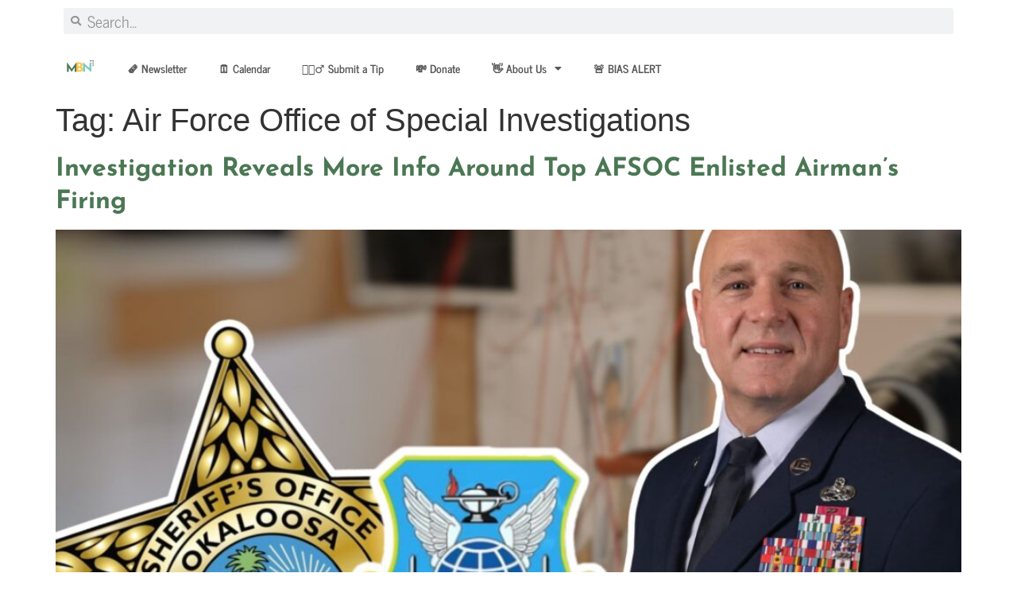

--- FILE ---
content_type: text/css; charset=UTF-8
request_url: https://midbaynews.com/wp-content/uploads/forminator/33708_cb5d000d736561d869d1df4c39495211/css/style-33708.css?ver=1755016436
body_size: 1967
content:
#forminator-module-33708:not(.select2-dropdown) {
		padding-top: 0;
		padding-right: 0;
		padding-bottom: 0;
		padding-left: 0;
	}


	#forminator-module-33708 {
		border-width: 0;
		border-style: none;
		border-radius: 0;
		-moz-border-radius: 0;
		-webkit-border-radius: 0;
	}


#forminator-module-33708 .forminator-pagination-footer .forminator-button-paypal {
			flex: 1;
	}
#forminator-module-33708 .forminator-button-paypal > .paypal-buttons {
		}
	.forminator-ui#forminator-module-33708.forminator-design--default .forminator-response-message,
	.forminator-ui#forminator-module-33708.forminator-design--default .forminator-response-message p {
		font-size: 15px;
		font-family: inherit;
		font-weight: 400;
	}


	.forminator-ui#forminator-module-33708.forminator-design--default .forminator-response-message.forminator-error {
		background-color: #F9E4E8;
		box-shadow: inset 2px 0 0 0 #E04562;
		-moz-box-shadow: inset 2px 0 0 0 #E04562;
		-webkit-box-shadow: inset 2px 0 0 0 #E04562;
	}

	.forminator-ui#forminator-module-33708.forminator-design--default .forminator-response-message.forminator-error:hover,
	.forminator-ui#forminator-module-33708.forminator-design--default .forminator-response-message.forminator-error:focus,
	.forminator-ui#forminator-module-33708.forminator-design--default .forminator-response-message.forminator-error:active {
		box-shadow: inset 2px 0 0 0 #E04562;
		-moz-box-shadow: inset 2px 0 0 0 #E04562;
		-webkit-box-shadow: inset 2px 0 0 0 #E04562;
	}

	.forminator-ui#forminator-module-33708.forminator-design--default .forminator-response-message.forminator-error,
	.forminator-ui#forminator-module-33708.forminator-design--default .forminator-response-message.forminator-error p {
		color: #333333;
	}


	.forminator-ui#forminator-module-33708.forminator-design--default .forminator-response-message.forminator-success {
		background-color: #BCEEE6;
		box-shadow: inset 2px 0 0 0 #1ABCA1;
		-moz-box-shadow: inset 2px 0 0 0 #1ABCA1;
		-webkit-box-shadow: inset 2px 0 0 0 #1ABCA1;
	}

	.forminator-ui#forminator-module-33708.forminator-design--default .forminator-response-message.forminator-success:hover,
	.forminator-ui#forminator-module-33708.forminator-design--default .forminator-response-message.forminator-success:focus,
	.forminator-ui#forminator-module-33708.forminator-design--default .forminator-response-message.forminator-success:active {
		box-shadow: inset 2px 0 0 0 #1ABCA1;
		-moz-box-shadow: inset 2px 0 0 0 #1ABCA1;
		-webkit-box-shadow: inset 2px 0 0 0 #1ABCA1;
	}

	.forminator-ui#forminator-module-33708.forminator-design--default .forminator-response-message.forminator-success,
	.forminator-ui#forminator-module-33708.forminator-design--default .forminator-response-message.forminator-success p {
		color: #333333;
	}


	.forminator-ui#forminator-module-33708.forminator-design--default .forminator-response-message.forminator-loading {
		background-color: #F8F8F8;
	}

	.forminator-ui#forminator-module-33708.forminator-design--default .forminator-response-message.forminator-loading,
	.forminator-ui#forminator-module-33708.forminator-design--default .forminator-response-message.forminator-loading p {
		color: #666666;
	}


	.forminator-ui#forminator-module-33708.forminator-design--default .forminator-title {
		font-size: 45px;
		font-family: inherit;
		font-weight: 400;
		text-align: left;
	}

	.forminator-ui#forminator-module-33708.forminator-design--default .forminator-subtitle {
		font-size: 18px;
		font-family: inherit;
		font-weight: 400;
		text-align: left;
	}


	.forminator-ui#forminator-module-33708.forminator-design--default .forminator-label {
		font-size: 12px;
		font-family: inherit;
		font-weight: 700;
	}


	.forminator-ui#forminator-module-33708.forminator-design--default .forminator-label .forminator-required {
		color: #E04562;
	}


	.forminator-ui#forminator-module-33708.forminator-design--default .forminator-description-password {
		display: block;
	}

	.forminator-ui#forminator-module-33708.forminator-design--default .forminator-description,
	.forminator-ui#forminator-module-33708.forminator-design--default .forminator-description p {
		font-size: 12px;
		font-family: inherit;
		font-weight: 400;
	}

	.forminator-ui#forminator-module-33708.forminator-design--default .forminator-description a,
	.forminator-ui#forminator-module-33708.forminator-design--default .forminator-description a:hover,
	.forminator-ui#forminator-module-33708.forminator-design--default .forminator-description a:focus,
	.forminator-ui#forminator-module-33708.forminator-design--default .forminator-description a:active {
		box-shadow: none;
		text-decoration: none;
	}

	.forminator-ui#forminator-module-33708.forminator-design--default .forminator-description p {
		margin: 0;
		padding: 0;
		border: 0;
	}


	.forminator-ui#forminator-module-33708.forminator-design--default .forminator-error-message {
		font-size: 12px;
		font-family: inherit;
		font-weight: 500;
	}


	.forminator-ui#forminator-module-33708.forminator-design--default .forminator-error-message {
		background-color: #F9E4E8;
		color: #E04562;
	}


	.forminator-ui#forminator-module-33708.forminator-design--default .forminator-input,
	.forminator-ui#forminator-module-33708.forminator-design--default .forminator-input input,
	.forminator-ui#forminator-module-33708.forminator-design--default .forminator-iti-input .iti__selected-dial-code {
		font-size: 16px;
		font-family: inherit;
		font-weight: 400;
	}


	.forminator-ui#forminator-module-33708.forminator-design--default .forminator-suffix {
		font-size: 16px;
		font-family: inherit;
		font-weight: 500;
	}


	.forminator-ui#forminator-module-33708.forminator-design--default .forminator-prefix {
		font-size: 16px;
		font-family: inherit;
		font-weight: 500;
	}


		#forminator-module-33708 .forminator-field .forminator-radio .forminator-radio-image span,
		#forminator-module-33708 .forminator-field .forminator-checkbox .forminator-checkbox-image span {
							width: 70px;
							height: 70px;
					}


	.forminator-ui#forminator-module-33708.forminator-design--default .forminator-textarea {
		font-size: 16px;
		font-family: inherit;
		font-weight: 400;
	}


	.forminator-ui#forminator-module-33708.forminator-design--default .forminator-radio {
		font-size: 14px;
		font-family: inherit;
		font-weight: 400;
	}


	
	.forminator-ui#forminator-module-33708.forminator-design--default .forminator-radio .forminator-radio-bullet,
	.forminator-ui#forminator-module-33708.forminator-design--default .forminator-radio .forminator-radio-image {
		border-color: #777771;
		background-color: #EDEDED;
	}

	.forminator-ui#forminator-module-33708.forminator-design--default .forminator-radio .forminator-radio-bullet:before {
		background-color: #17A8E3;
	}

	.forminator-ui#forminator-module-33708.forminator-design--default .forminator-radio input:checked + .forminator-radio-bullet {
		border-color: #17A8E3;
		background-color: #EDEDED;
	}

	.forminator-ui#forminator-module-33708.forminator-design--default .forminator-radio:hover .forminator-radio-image,
	.forminator-ui#forminator-module-33708.forminator-design--default .forminator-radio input:checked ~ .forminator-radio-image {
		border-color: #17A8E3;
		background-color: #E1F6FF;
	}

	.forminator-ui#forminator-module-33708.forminator-design--default .forminator-has_error .forminator-radio .forminator-radio-bullet {
		border-color: #E04562;
	}


	.forminator-ui#forminator-module-33708.forminator-design--default .forminator-checkbox,
	.forminator-ui#forminator-module-33708.forminator-design--default .forminator-checkbox__label,
	.forminator-ui#forminator-module-33708.forminator-design--default .forminator-checkbox__label p {
		font-size: 14px;
		font-family: inherit;
		font-weight: 400;
	}


	
	.forminator-ui#forminator-module-33708.forminator-design--default .forminator-checkbox .forminator-checkbox-box,
	.forminator-select-dropdown-container--open .forminator-custom-form-33708.forminator-dropdown--default .forminator-checkbox .forminator-checkbox-box {
		border-color: #777771;
		background-color: #EDEDED;
		color: #17A8E3;
	}

	.forminator-ui#forminator-module-33708.forminator-design--default .forminator-checkbox .forminator-checkbox-image {
		border-color: #777771;
		background-color: #EDEDED;
	}

	.forminator-ui#forminator-module-33708.forminator-design--default .forminator-checkbox input:checked + .forminator-checkbox-box,
	.forminator-select-dropdown-container--open .forminator-custom-form-33708.forminator-dropdown--default .forminator-checkbox input:checked + .forminator-checkbox-box {
		border-color: #17A8E3;
		background-color: #EDEDED;
	}

	.forminator-ui#forminator-module-33708.forminator-design--default .forminator-checkbox:hover .forminator-checkbox-image,
	.forminator-ui#forminator-module-33708.forminator-design--default .forminator-checkbox input:checked ~ .forminator-checkbox-image {
		border-color: #17A8E3;
		background-color: #E1F6FF;
	}

	.forminator-ui#forminator-module-33708.forminator-design--default .forminator-has_error .forminator-checkbox .forminator-checkbox-box,
	.forminator-select-dropdown-container--open .forminator-custom-form-33708.forminator-dropdown--default .forminator-has_error .forminator-checkbox .forminator-checkbox-box {
		border-color: #E04562;
	}

	@media screen and ( max-width: 782px ) {
		.forminator-ui#forminator-module-33708.forminator-design--default .forminator-checkbox:hover .forminator-checkbox-image {
			border-color: #777771;
			background-color: #EDEDED;
		}
	}


	
	.forminator-ui#forminator-module-33708.forminator-design--default .forminator-consent .forminator-checkbox-box {
		border-color: #777771;
		background-color: #EDEDED;
		color: #17A8E3;
	}

	.forminator-ui#forminator-module-33708.forminator-design--default .forminator-consent input:checked + .forminator-checkbox-box {
		border-color: #17A8E3;
		background-color: #EDEDED;
	}

	.forminator-ui#forminator-module-33708.forminator-design--default .forminator-has_error .forminator-consent .forminator-checkbox-box {
		border-color: #E04562;
	}


	.forminator-ui#forminator-module-33708.forminator-design--default select.forminator-select2 + .forminator-select .selection .select2-selection--single[role="combobox"] .select2-selection__rendered {
		font-size: 16px;
		line-height: 22px;
		font-weight: 400;
	}


	.forminator-ui#forminator-module-33708.forminator-design--default .forminator-select2 + .forminator-select .selection .select2-selection--single[role="combobox"] {
		border-color: #777771;
		background-color: #EDEDED;
	}

	.forminator-ui#forminator-module-33708.forminator-design--default .forminator-select2 + .forminator-select .selection .select2-selection--single[role="combobox"] .select2-selection__rendered {
		color: #000000;
	}

	.forminator-ui#forminator-module-33708.forminator-design--default .forminator-select2 + .forminator-select .selection .select2-selection--single[role="combobox"] .select2-selection__arrow {
		color: #777771;
	}

	.forminator-ui#forminator-module-33708.forminator-design--default .forminator-select2 + .forminator-select .selection .select2-selection--single[role="combobox"]:hover {
		border-color: #17A8E3;
		background-color: #E6E6E6;
	}

	.forminator-ui#forminator-module-33708.forminator-design--default .forminator-select2 + .forminator-select .selection .select2-selection--single[role="combobox"]:hover .select2-selection__rendered {
		color: #000000;
	}

	.forminator-ui#forminator-module-33708.forminator-design--default .forminator-select2 + .forminator-select .selection .select2-selection--single[role="combobox"]:hover .select2-selection__arrow {
		color: #17A8E3;
	}

	.forminator-ui#forminator-module-33708.forminator-design--default .forminator-select2 + .forminator-select .selection .select2-selection--single[role="combobox"]:focus,
	.forminator-ui#forminator-module-33708.forminator-design--default .forminator-select2 + .forminator-select.select2-container--open .selection .select2-selection--single[role="combobox"] {
		border-color: #17A8E3;
		background-color: #E6E6E6;
	}

	.forminator-ui#forminator-module-33708.forminator-design--default .forminator-select2 + .forminator-select .selection .select2-selection--single[role="combobox"]:focus .select2-selection__rendered,
	.forminator-ui#forminator-module-33708.forminator-design--default .forminator-select2 + .forminator-select.select2-container--open .selection .select2-selection--single[role="combobox"] .select2-selection__rendered {
		color: #000000;
	}

	.forminator-ui#forminator-module-33708.forminator-design--default .forminator-select2 + .forminator-select .selection .select2-selection--single[role="combobox"]:focus .select2-selection__arrow,
	.forminator-ui#forminator-module-33708.forminator-design--default .forminator-select2 + .forminator-select.select2-container--open .selection .select2-selection--single[role="combobox"] .select2-selection__arrow {
		color: #17A8E3;
	}

	.forminator-ui#forminator-module-33708.forminator-design--default .forminator-field.forminator-has_error .forminator-select2 + .forminator-select .selection .select2-selection--single[role="combobox"] {
		border-color: #E04562;
	}


	.forminator-select-dropdown-container--open .forminator-custom-form-33708.forminator-dropdown--default .select2-search input,
	.forminator-select-dropdown-container--open .forminator-dropdown--multiple.forminator-custom-form-33708.forminator-dropdown--default .select2-search input {
		font-size: 16px;
		font-weight: 400;
	}

	.forminator-select-dropdown-container--open .forminator-custom-form-33708.forminator-dropdown--default .select2-results .select2-results__options .select2-results__option,
	.forminator-select-dropdown-container--open .forminator-dropdown--multiple.forminator-custom-form-33708.forminator-dropdown--default .select2-results .select2-results__options .select2-results__option span {
		font-size: 16px;
		font-weight: 400;
	}


	.forminator-select-dropdown-container--open .forminator-custom-form-33708.forminator-dropdown--default {
		border-color: #17A8E3;
		background-color: #E6E6E6;
	}

	.forminator-select-dropdown-container--open .forminator-custom-form-33708.forminator-dropdown--default .select2-results .select2-results__options .select2-results__option,
	.forminator-select-dropdown-container--open .forminator-custom-form-33708.forminator-dropdown--default .select2-results .select2-results__options .select2-results__option span:not(.forminator-checkbox-box) {
		color: #777771;
	}

	.forminator-select-dropdown-container--open .forminator-custom-form-33708.forminator-dropdown--default .select2-results .select2-results__options .select2-results__option:not(.select2-results__option--selected).select2-results__option--highlighted,
	.forminator-select-dropdown-container--open .forminator-custom-form-33708.forminator-dropdown--default .select2-results .select2-results__options .select2-results__option:not(.select2-results__option--selected).select2-results__option--highlighted span:not(.forminator-checkbox-box) {
		background-color: #DDDDDD;
		color: #000000;
	}

	.forminator-select-dropdown-container--open .forminator-custom-form-33708.forminator-dropdown--default .select2-results .select2-results__options .select2-results__option.select2-results__option--selected,
	.forminator-select-dropdown-container--open .forminator-custom-form-33708.forminator-dropdown--default .select2-results .select2-results__options .select2-results__option.select2-results__option--selected span:not(.forminator-checkbox-box) {
		background-color: #17A8E3;
		color: #FFFFFF;
	}

	

	.forminator-ui#forminator-module-33708.forminator-design--default .forminator-multiselect .forminator-option {
		font-size: 16px;
		font-family: inherit;
		font-weight: 400;
	}

	.forminator-ui#forminator-module-33708.forminator-design--default .forminator-select2-selections > li {
		font-size: 12px;
		font-family: inherit;
		font-weight: 500;
	}



	.forminator-ui#forminator-module-33708.forminator-design--default select.forminator-select2 + .forminator-select .selection .select2-selection--multiple[role="combobox"] .select2-selection__placeholder {
		font-size: 16px;
		line-height: 22px;
		font-weight: 400;
	}


	.forminator-ui#forminator-module-33708.forminator-design--default .forminator-multiselect {
		border-color: #777771;
		background-color: #E6E6E6;
	}

	.forminator-ui#forminator-module-33708.forminator-design--default .forminator-has_error .forminator-multiselect {
		border-color: #E04562;
	}

	.forminator-ui#forminator-module-33708.forminator-design--default .forminator-multiselect .forminator-option {
		color: #777771;
	}

	.forminator-ui#forminator-module-33708.forminator-design--default .forminator-multiselect .forminator-option:hover,
	.forminator-ui#forminator-module-33708.forminator-design--default .forminator-multiselect .forminator-option:focus-within {
		background-color: #DDDDDD;
		color: #000000;
	}

	.forminator-ui#forminator-module-33708.forminator-design--default .forminator-multiselect .forminator-option.forminator-is_checked {
		background-color: #17A8E3;
		color: #FFFFFF;
	}

	.forminator-ui#forminator-module-33708.forminator-design--default .forminator-select2-selections > li {
		background-color: #888888;
		color: #FFFFFF;
	}

	.forminator-ui#forminator-module-33708.forminator-design--default .forminator-select2-selections > li > button {
		color: #FFFFFF;
	}




	.forminator-ui#forminator-module-33708.forminator-design--default .forminator-select2 + .forminator-select .selection .select2-selection--multiple[role="combobox"] {
		border-color: #777771;
		background-color: #EDEDED;
	}

	.forminator-ui#forminator-module-33708.forminator-design--default .forminator-select2 + .forminator-select .selection .select2-selection--multiple[role="combobox"] .select2-selection__rendered {
		color: #000000;
	}

	.forminator-ui#forminator-module-33708.forminator-design--default .forminator-select2 + .forminator-select .selection .select2-selection--multiple[role="combobox"] .select2-selection__arrow {
		color: #777771;
	}

	.forminator-ui#forminator-module-33708.forminator-design--default .forminator-select2 + .forminator-select .selection .select2-selection--multiple[role="combobox"]:hover {
		border-color: #17A8E3;
		background-color: #E6E6E6;
	}

	.forminator-ui#forminator-module-33708.forminator-design--default .forminator-select2 + .forminator-select .selection .select2-selection--multiple[role="combobox"]:hover .select2-selection__rendered {
		color: #000000;
	}

	.forminator-ui#forminator-module-33708.forminator-design--default .forminator-select2 + .forminator-select .selection .select2-selection--multiple[role="combobox"]:hover .select2-selection__arrow {
		color: #17A8E3;
	}

	.forminator-ui#forminator-module-33708.forminator-design--default .forminator-select2 + .forminator-select .selection .select2-selection--multiple[role="combobox"]:focus,
	.forminator-ui#forminator-module-33708.forminator-design--default .forminator-select2 + .forminator-select.select2-container--open .selection .select2-selection--multiple[role="combobox"] {
		border-color: #17A8E3;
		background-color: #E6E6E6;
	}

	.forminator-ui#forminator-module-33708.forminator-design--default .forminator-select2 + .forminator-select .selection .select2-selection--multiple[role="combobox"]:focus .select2-selection__rendered,
	.forminator-ui#forminator-module-33708.forminator-design--default .forminator-select2 + .forminator-select.select2-container--open .selection .select2-selection--multiple[role="combobox"] .select2-selection__rendered {
		color: #000000;
	}

	.forminator-ui#forminator-module-33708.forminator-design--default .forminator-select2 + .forminator-select .selection .select2-selection--multiple[role="combobox"]:focus .select2-selection__arrow,
	.forminator-ui#forminator-module-33708.forminator-design--default .forminator-select2 + .forminator-select.select2-container--open .selection .select2-selection--multiple[role="combobox"] .select2-selection__arrow {
		color: #17A8E3;
	}

	.forminator-ui#forminator-module-33708.forminator-design--default .forminator-field.forminator-has_error .forminator-select2 + .forminator-select .selection .select2-selection--multiple[role="combobox"] {
		border-color: #E04562;
	}


	.forminator-custom-form-33708.forminator-calendar--default {
		font-family: inherit;
	}


	.forminator-custom-form-33708.forminator-calendar--default:before {
		border-color: #17A8E3;
		background-color: #E6E6E6;
	}

	.forminator-custom-form-33708.forminator-calendar--default .ui-datepicker-header .ui-corner-all {
		background-color: #17A8E3;
		color: #FFFFFF;
	}

	.forminator-custom-form-33708.forminator-calendar--default .ui-datepicker-header .ui-datepicker-title select {
		border-color: #BBBBBB;
		background-color: #FFFFFF;
		color: #777771;
	}

	.forminator-custom-form-33708.forminator-calendar--default .ui-datepicker-calendar thead th {
		color: #333333;
	}

	.forminator-custom-form-33708.forminator-calendar--default .ui-datepicker-calendar tbody td a.ui-state-default,
	.forminator-custom-form-33708.forminator-calendar--default .ui-datepicker-calendar tbody td.ui-state-disabled span {
		border-color: #E6E6E6;
		background-color: #E6E6E6;
		color: #777771;
	}

	.forminator-custom-form-33708.forminator-calendar--default .ui-datepicker-calendar tbody td a.ui-state-default:hover,
	.forminator-custom-form-33708.forminator-calendar--default .ui-datepicker-calendar tbody td a.ui-state-default.ui-state-hover {
		border-color: #DDDDDD;
		background-color: #DDDDDD;
		color: #777771;
	}

	.forminator-custom-form-33708.forminator-calendar--default .ui-datepicker-calendar tbody td a.ui-state-default:active,
	.forminator-custom-form-33708.forminator-calendar--default .ui-datepicker-calendar tbody td a.ui-state-default.ui-state-active {
		border-color: #17A8E3;
		background-color: #17A8E3;
		color: #FFFFFF;
	}

	.forminator-custom-form-33708.forminator-calendar--default .ui-datepicker-calendar tbody td a.ui-state-default.ui-state-highlight {
		border-color: #17A8E3;
		background-color: #C8DEE7;
		color: #17A8E3;
	}

	.forminator-custom-form-33708.forminator-calendar--default .ui-datepicker-calendar tbody td a.ui-state-default.ui-state-highlight:active,
	.forminator-custom-form-33708.forminator-calendar--default .ui-datepicker-calendar tbody td a.ui-state-default.ui-state-highlight.ui-state-active {
		border-color: #17A8E3;
		background-color: #17A8E3;
		color: #FFFFFF;
	}


	.forminator-ui#forminator-module-33708.forminator-design--default .forminator-button-upload {
		font-size: 14px;
		font-family: inherit;
		font-weight: 500;
	}

	.forminator-ui#forminator-module-33708.forminator-design--default .forminator-file-upload > span {
		font-size: 12px;
		font-family: inherit;
		font-weight: 500;
	}


	/*
	====================
	MU Panel Font Styles
	====================
	*/

	/* STATE: Default */

	.forminator-ui#forminator-module-33708.forminator-design--default .forminator-multi-upload .forminator-multi-upload-message p {
		font-size: 13px;
		line-height: 1.7;
		font-weight: 400;
	}

	.forminator-ui#forminator-module-33708.forminator-design--default .forminator-multi-upload .forminator-multi-upload-message p a,
	.forminator-ui#forminator-module-33708.forminator-design--default .forminator-multi-upload .forminator-multi-upload-message p a:visited,
	.forminator-ui#forminator-module-33708.forminator-design--default .forminator-multi-upload .forminator-multi-upload-message p a:hover,
	.forminator-ui#forminator-module-33708.forminator-design--default .forminator-multi-upload .forminator-multi-upload-message p a:focus {
		font-weight: 700;
		text-decoration: underline;
	}

	/*
	====================
	MU File Font Styles
	====================
	*/

	/* STATE: Default */

	.forminator-ui#forminator-module-33708.forminator-design--default .forminator-uploaded-file .forminator-uploaded-file--title {
		font-size: 13px;
		line-height: 1.3;
		font-weight: 700;
	}

	.forminator-ui#forminator-module-33708.forminator-design--default .forminator-uploaded-file .forminator-uploaded-file--size {
		font-size: 12px;
		line-height: 1.4em;
		font-weight: 700;
	}


	/*
	====================
	Signature Font Styles
	====================
	*/

	/* STATE: Default */

	.forminator-ui#forminator-module-33708.forminator-design--default .forminator-signature .forminator-signature--placeholder {
		font-size: 16px;
		font-weight: 400;
	}


	/*
	====================
	Signature Colors
	====================
	*/

	/* STATE: Default */

	.forminator-ui#forminator-module-33708.forminator-design--default .forminator-signature {
		border-color: #777771;
		background-color: #EDEDED !important;
	}

	
	/* STATE: Hover */

	.forminator-ui#forminator-module-33708.forminator-design--default .forminator-field-signature.forminator-is_hover .forminator-signature {
		border-color: #17A8E3;
		background-color: #E6E6E6 !important;
	}

	/* STATE: Error */

	.forminator-ui#forminator-module-33708.forminator-design--default .forminator-field-signature.forminator-has_error .forminator-signature {
		border-color: #E04562;
	}


	.forminator-ui#forminator-module-33708.forminator-design--default .forminator-button-submit {
		font-size: 14px;
		font-family: inherit;
		font-weight: 500;
	}


	.forminator-ui#forminator-module-33708.forminator-design--default .forminator-pagination-steps .forminator-step .forminator-step-label {
		font-size: 12px;
		font-family: inherit;
		font-weight: 500;
	}


	.forminator-ui#forminator-module-33708.forminator-design--default .forminator-pagination-steps .forminator-break {
		background-color: #777771;
	}

	.forminator-ui#forminator-module-33708.forminator-design--default .forminator-pagination-steps .forminator-break:before {
		background-color: #17A8E3;
	}

	.forminator-ui#forminator-module-33708.forminator-design--default .forminator-pagination-steps .forminator-step .forminator-step-label {
		color: #17A8E3;
	}

	.forminator-ui#forminator-module-33708.forminator-design--default .forminator-pagination-steps .forminator-step .forminator-step-dot {
		border-color: #777771;
		background-color: #17A8E3;
	}

	.forminator-ui#forminator-module-33708.forminator-design--default .forminator-pagination-steps .forminator-step.forminator-current ~ .forminator-step .forminator-step-label {
		color: #777771;
	}

	.forminator-ui#forminator-module-33708.forminator-design--default .forminator-pagination-steps .forminator-step.forminator-current ~ .forminator-step .forminator-step-dot {
		border-color: #777771;
		background-color: #777771;
	}


	.forminator-ui#forminator-module-33708.forminator-design--default .forminator-pagination-progress .forminator-progress-label {
		font-size: 12px;
		font-family: inherit;
		font-weight: 500;
	}


			

	.forminator-ui#forminator-module-33708.forminator-design--default .forminator-pagination-progress .forminator-progress-bar {
		background-color: #E6E6E6;
	}

	.forminator-ui#forminator-module-33708.forminator-design--default .forminator-pagination-progress .forminator-progress-bar span {
		background-color: #17A8E3;
	}


	.forminator-ui#forminator-module-33708.forminator-design--default .forminator-button-back {
		font-size: 14px;
		font-family: inherit;
		font-weight: 500;
	}


	.forminator-ui#forminator-module-33708.forminator-design--default .forminator-button-next {
		font-size: 14px;
		font-family: inherit;
		font-weight: 500;
	}


	.forminator-ui#forminator-module-33708.forminator-design--default .forminator-repeater-field {
		background: rgba(248, 248, 248, 0.5);
		box-shadow: inset 5px 0px 0px rgba(221, 221, 221, 0.5);
	}

	.forminator-ui#forminator-module-33708.forminator-design--default .forminator-repeater-field .forminator-grouped-fields {
		border-bottom: 1px solid rgba(170, 170, 170, 0.5);
	}


.forminator-ui#forminator-module-33708.forminator-design--default .forminator-repeater-field .forminator-grouped-fields:last-child {
	border-bottom: unset;
}    
	.forminator-ui#forminator-module-33708.forminator-design--default .forminator-repeater-action-link,
	.forminator-ui#forminator-module-33708.forminator-design--default .forminator-repeater-action-button {
		font-size: 12px;
		font-family: inherit;
		font-weight: 500;
	}

	.forminator-ui#forminator-module-33708.forminator-design--default .forminator-repeater-action-icon {
		font-size: 18px;
	}


	.forminator-ui#forminator-module-33708.forminator-design--default .forminator-repeater-action-icon {
		color: #888888;
	}

	.forminator-ui#forminator-module-33708.forminator-design--default .forminator-repeater-action-icon:hover,
	.forminator-ui#forminator-module-33708.forminator-design--default .forminator-repeater-action-icon:active {
		color: #666;
	}


	.forminator-ui#forminator-module-33708.forminator-design--default .StripeElement:not(.forminator-stripe-payment-element) {
		padding: 9px;
		border-width: 1px;
		border-style: solid;
		border-color: #777771;
		border-radius: 2px;
		background-color: #EDEDED;
		color: #000000;
		transition: 0.2s ease;
	}
	.forminator-ui#forminator-module-33708.forminator-design--default .StripeElement:not(.forminator-stripe-payment-element):hover {
		border-color: #17A8E3;
		background-color: #E6E6E6;
	}

	.forminator-ui#forminator-module-33708.forminator-design--default .StripeElement--focus,
	.forminator-ui#forminator-module-33708.forminator-design--default .StripeElement--focus:hover {
		border-color: #17A8E3;
		background-color: #E6E6E6;
	}

	.forminator-ui#forminator-module-33708.forminator-design--default .StripeElement--invalid,
	.forminator-ui#forminator-module-33708.forminator-design--default .StripeElement--invalid:hover,
	.forminator-ui#forminator-module-33708.forminator-design--default .StripeElement--focus.StripeElement--invalid {
		border-color: #E04562;
	}



	.forminator-ui#forminator-module-33708.forminator-design--default .forminator-rating-suffix {
		color: #888;
	}

	.forminator-ui#forminator-module-33708.forminator-design--default .forminator-rating-item [class*=forminator-icon-]:before {
		color: #aaa;
	}

	.forminator-ui#forminator-module-33708.forminator-design--default .forminator-rating-item.forminator-rating-hover [class*=forminator-icon-]:before,
	.forminator-ui#forminator-module-33708.forminator-design--default .forminator-rating-item.forminator-rating-selected [class*=forminator-icon-]:before {
		color: #ff7e41;
	}


	.forminator-ui#forminator-module-33708.forminator-design--default .forminator-radio {
		font-size: 15px;
		font-family: inherit;
		font-weight: 400;
	}

	.forminator-ui#forminator-module-33708.forminator-design--default .forminator-slider .forminator-slider-amount {
		font-size: 16px;
		font-family: inherit;
		font-weight: 400;
	}


	.forminator-ui#forminator-module-33708.forminator-design--default .forminator-slider .forminator-slide,
	.forminator-ui#forminator-module-33708.forminator-design--default .forminator-slider .forminator-slide:hover {
		background-color: #EDEDED;
		border-color: #777771;
	}

	.forminator-ui#forminator-module-33708.forminator-design--default .forminator-slider .ui-slider-range,
	.forminator-ui#forminator-module-33708.forminator-design--default .forminator-slider .ui-slider-handle,
	.forminator-ui#forminator-module-33708.forminator-design--default .forminator-slider .forminator-slide:hover .ui-slider-range{
		background-color: #17A8E3;
	}

	.forminator-ui#forminator-module-33708.forminator-design--default .forminator-slider .ui-slider-handle:hover,
	.forminator-ui#forminator-module-33708.forminator-design--default .forminator-slider .ui-slider-handle:focus {
		background-color: #1289ba;
	}

	
	.forminator-ui#forminator-module-33708.forminator-design--default .forminator-slider.forminator-disabled .forminator-slide {
		background-color: #DDD;
		border-color: transparent;
	}

	.forminator-ui#forminator-module-33708.forminator-design--default .forminator-slider.forminator-disabled .ui-slider-range {
		background-color: #DDD;
	}

	.forminator-ui#forminator-module-33708.forminator-design--default .forminator-slider.forminator-disabled .ui-slider-handle {
		background-color: #aaa;
	}

	
	.forminator-ui#forminator-module-33708.forminator-design--default .forminator-slider .forminator-slider-amount {
		color: #333;
	}

	.forminator-ui#forminator-module-33708.forminator-design--default .forminator-slider .forminator-slider-limit {
		color: #888;
	}